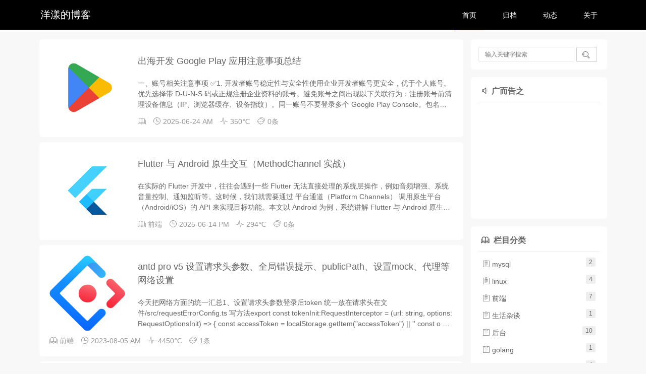

--- FILE ---
content_type: text/html; charset=UTF-8
request_url: https://blog.cnccy.com/page/1/
body_size: 8191
content:
<!DOCTYPE HTML>
<html class="no-js">
<head>
    <meta charset="UTF-8">
    <meta http-equiv="X-UA-Compatible" content="IE=edge">
    <meta name="renderer" content="webkit">
    <meta name="viewport" content="width=device-width, initial-scale=1, maximum-scale=1">
    <title>洋漾的博客 ~ 个人博客</title>

    <!-- 通过自有函数输出HTML头部信息 -->

<script async src="https://pagead2.googlesyndication.com/pagead/js/adsbygoogle.js"></script>
<script>
var _hmt = _hmt || [];
(function() {
  var hm = document.createElement("script");
  hm.src = "https://hm.baidu.com/hm.js?a1dd735de732423907b2062524753ffd";
  var s = document.getElementsByTagName("script")[0]; 
  s.parentNode.insertBefore(hm, s);
})();
</script>

    <meta name="description" content="洋漾的博客" />
<meta name="keywords" content="洋漾,博客,blog,java,php,go,后台,技术" />
<meta name="generator" content="Typecho 1.2.1" />
<meta name="template" content="echo" />
<link rel="alternate" type="application/rss+xml" title="洋漾的博客 &raquo; RSS 2.0" href="https://blog.cnccy.com/feed/" />
<link rel="alternate" type="application/rdf+xml" title="洋漾的博客 &raquo; RSS 1.0" href="https://blog.cnccy.com/feed/rss/" />
<link rel="alternate" type="application/atom+xml" title="洋漾的博客 &raquo; ATOM 1.0" href="https://blog.cnccy.com/feed/atom/" />
    <link rel="shortcut icon" href="https://blog.cnccy.com/usr/themes/echo/img/favicon.png">
    <link rel="stylesheet" href="https://blog.cnccy.com/usr/themes/echo/layui/css/layui.css?v=2.5.6">
    <link rel="stylesheet" href="https://blog.cnccy.com/usr/themes/echo/css/style.css?t=1769052670">
    <script src="https://blog.cnccy.com/usr/themes/echo/layui/layui.js?v=2.5.6"></script>
    <script src="https://blog.cnccy.com/usr/themes/echo/js/main.js?v=2.0"></script>
    <style>
                            .header {
                background-color: #000000;
            }
                            .header a{
                color: #ffffff;
            }
            .header .layui-nav .layui-nav-item a {
                color: #ffffff;
            }
            .header .layui-nav .layui-nav-item .layui-nav-child a {
                color: #212220;
            }
            .header .layui-nav .layui-nav-more {
                border-color: #ffffff transparent transparent;
            }
            .header .layui-nav .layui-nav-mored {
                border-color: transparent transparent #ffffff;
            }
                            .footer {
                background: #000000;
            }
                            .footer span {
                color: #ffffff;
            }
            .footer .layui-breadcrumb a {
                color: #ffffff !important;
            }
            .footer .layui-breadcrumb span[lay-separator] {
                color: #ffffff;
            }
                            </style>
</head>
<body>
<!--[if lt IE 8]>
    <div class="browsehappy" role="dialog">当前网页 <strong>不支持</strong> 你正在使用的浏览器. 为了正常的访问, 请 <a href="http://browsehappy.com/">升级你的浏览器</a>.</div>
<![endif]-->

<div class="layui-header header">
    <div class="layui-main">
        <a class="logo" href="https://blog.cnccy.com/">
                        洋漾的博客        </a>
        
        <ul class="layui-nav">
            <li class="layui-nav-item layui-hide-xs layui-this">
                <a href="https://blog.cnccy.com/">首页</a> 
            </li>
                                                <li class="layui-nav-item layui-hide-xs ">
                <a href="https://blog.cnccy.com/archive.html" title="归档">归档</a> 
            </li>
                        <li class="layui-nav-item layui-hide-xs ">
                <a href="https://blog.cnccy.com/dynamic.html" title="动态">动态</a> 
            </li>
                        <li class="layui-nav-item layui-hide-xs ">
                <a href="https://blog.cnccy.com/about.html" title="关于">关于</a> 
            </li>
                        
            <li class="layui-nav-item nav-btn layui-hide-sm">
                <a href="javascript:;"><i class='layui-icon layui-icon-more'></i></a>
                <dl class="layui-nav-child">
                                            <dd><a href="https://blog.cnccy.com/archive.html">归档</a></dd>
                                            <dd><a href="https://blog.cnccy.com/dynamic.html">动态</a></dd>
                                            <dd><a href="https://blog.cnccy.com/about.html">关于</a></dd>
                                    </dl>
            </li>
        </ul>
    </div>
</div>

<div class="layui-container">
    
                <div class="component layui-show-xs-block layui-hide-sm" style="margin: 0px 7.5px;">
            <form class="layui-form" id="search" method="post" action="{$this->options->siteUrl}" role="search">
                <div class="layui-inline input">
                    <input type="text" id="s" name="s" class="layui-input" required lay-verify="required" placeholder="输入关键字搜索" />
                </div>
                <div class="layui-inline">
                    <button class="layui-btn layui-btn-sm layui-btn-primary"><i class="layui-icon">&#xe615;</i></button>
                </div>
            </form>
        </div>
    
    
    <div class="layui-row layui-col-space15 main">
    
        <div class="layui-col-md9 layui-col-lg9">

            
                            <div class="title-article list-card">
                                            <div class="list-pic">
                            <a href="https://blog.cnccy.com/226.html" title="出海开发 Google Play 应用注意事项总结">
                                <img src="https://blog.cnccy.com/usr/uploads/2025/06/4049710144.png" alt="出海开发 Google Play 应用注意事项总结" class="img-full">
                            </a>
                        </div>
                                        <a href="https://blog.cnccy.com/226.html">
                        <h1>出海开发 Google Play 应用注意事项总结</h1>
                        <p>
                            一、账号相关注意事项 ✅1. 开发者账号稳定性与安全性使用企业开发者账号更安全，优于个人账号。优先选择带 D-U-N-S 码或正规注册企业资料的账号。避免账号之间出现以下关联行为：注册账号前清理设备信息（IP、浏览器缓存、设备指纹）。同一账号不要登录多个 Google Play Console。包名、签名、素材必须唯一，避免被识别为“马甲包”。2. 注册资料真实合规邮箱、公司名称、隐私政策、联系方式、地址必须真实、统一。多账号操作需区分支付信息、银行卡，避免财务关联。3. 付款信息设置使用支持 Google Play 注册的信用卡（如 Visa、Mastercard）。推荐收款平台：Wi...                        </p>
                    </a>
                    <div class="title-msg">
                        <span><i class="layui-icon">&#xe705;</i> </span>
                        <span><i class="layui-icon">&#xe60e;</i> 2025-06-24 AM </span>
                        <span class="layui-hide-xs"><i class="layui-icon">&#xe62c;</i> 350℃</span>
                        <span class="layui-hide-xs"><i class="layui-icon">&#xe63a;</i> 0条</span>
                    </div>
                </div>
                            <div class="title-article list-card">
                                            <div class="list-pic">
                            <a href="https://blog.cnccy.com/222.html" title="Flutter 与 Android 原生交互（MethodChannel 实战）">
                                <img src="https://blog.cnccy.com/usr/uploads/2025/06/3967609757.png" alt="Flutter 与 Android 原生交互（MethodChannel 实战）" class="img-full">
                            </a>
                        </div>
                                        <a href="https://blog.cnccy.com/222.html">
                        <h1>Flutter 与 Android 原生交互（MethodChannel 实战）</h1>
                        <p>
                            在实际的 Flutter 开发中，往往会遇到一些 Flutter 无法直接处理的系统层操作，例如音频增强、系统音量控制、通知监听等。这时候，我们就需要通过 平台通道（Platform Channels） 调用原生平台（Android/iOS）的 API 来实现目标功能。本文以 Android 为例，系统讲解 Flutter 与 Android 原生交互的流程，适合初学者和中高级开发者查漏补缺。一、基本原理：什么是 MethodChannel？Flutter 与原生之间的通信依靠的是 Platform Channel，最常用的是 MethodChannel，它可以让 Dart 调用原生方法...                        </p>
                    </a>
                    <div class="title-msg">
                        <span><i class="layui-icon">&#xe705;</i> <a href="https://blog.cnccy.com/category/%E5%89%8D%E7%AB%AF/">前端</a></span>
                        <span><i class="layui-icon">&#xe60e;</i> 2025-06-14 PM </span>
                        <span class="layui-hide-xs"><i class="layui-icon">&#xe62c;</i> 294℃</span>
                        <span class="layui-hide-xs"><i class="layui-icon">&#xe63a;</i> 0条</span>
                    </div>
                </div>
                            <div class="title-article list-card">
                                            <div class="list-pic">
                            <a href="https://blog.cnccy.com/195.html" title="antd pro v5 设置请求头参数、全局错误提示、publicPath、设置mock、代理等网络设置">
                                <img src="https://blog.cnccy.com/usr/uploads/2023/08/1573118621.png" alt="antd pro v5 设置请求头参数、全局错误提示、publicPath、设置mock、代理等网络设置" class="img-full">
                            </a>
                        </div>
                                        <a href="https://blog.cnccy.com/195.html">
                        <h1>antd pro v5 设置请求头参数、全局错误提示、publicPath、设置mock、代理等网络设置</h1>
                        <p>
                            今天把网络方面的统一汇总1、设置请求头参数登录后token 统一放在请求头在文件/src/requestErrorConfig.ts 写方法export const tokenInit:RequestInterceptor = (url: string, options: RequestOptionsInit) =&gt; {
const accessToken = localStorage.getItem(&quot;accessToken&quot;) || ''
const o = options
o.headers = {
  ...options.headers,
  acce...                        </p>
                    </a>
                    <div class="title-msg">
                        <span><i class="layui-icon">&#xe705;</i> <a href="https://blog.cnccy.com/category/%E5%89%8D%E7%AB%AF/">前端</a></span>
                        <span><i class="layui-icon">&#xe60e;</i> 2023-08-05 AM </span>
                        <span class="layui-hide-xs"><i class="layui-icon">&#xe62c;</i> 4450℃</span>
                        <span class="layui-hide-xs"><i class="layui-icon">&#xe63a;</i> 1条</span>
                    </div>
                </div>
                            <div class="title-article list-card">
                                            <div class="list-pic">
                            <a href="https://blog.cnccy.com/182.html" title="ant design pro v5 自定义菜单、设置菜单宽度、菜单栏颜色">
                                <img src="https://blog.cnccy.com/usr/uploads/2023/08/1620779871.png" alt="ant design pro v5 自定义菜单、设置菜单宽度、菜单栏颜色" class="img-full">
                            </a>
                        </div>
                                        <a href="https://blog.cnccy.com/182.html">
                        <h1>ant design pro v5 自定义菜单、设置菜单宽度、菜单栏颜色</h1>
                        <p>
                            1、从服务端请求菜单写死的菜单数据可能满足不了我们的需求，我们可以在 src/app.tsx 定义 layout 对象// https://umijs.org/zh-CN/plugins/plugin-layout
export const layout: RunTimeLayoutConfig = ({ initialState }) =&gt; {
  return {
    menu: {
      request: async () =&gt; {
           //登录后的当前用户菜单数据已经获取到，直接返回菜单数组即可，无须再请求一次菜单列表
          ...                        </p>
                    </a>
                    <div class="title-msg">
                        <span><i class="layui-icon">&#xe705;</i> <a href="https://blog.cnccy.com/category/%E5%89%8D%E7%AB%AF/">前端</a></span>
                        <span><i class="layui-icon">&#xe60e;</i> 2023-08-04 AM </span>
                        <span class="layui-hide-xs"><i class="layui-icon">&#xe62c;</i> 7586℃</span>
                        <span class="layui-hide-xs"><i class="layui-icon">&#xe63a;</i> 1条</span>
                    </div>
                </div>
                            <div class="title-article list-card">
                                            <div class="list-pic">
                            <a href="https://blog.cnccy.com/177.html" title="ant design pro v5 安装运行">
                                <img src="https://blog.cnccy.com/usr/uploads/2023/08/2617433500.png" alt="ant design pro v5 安装运行" class="img-full">
                            </a>
                        </div>
                                        <a href="https://blog.cnccy.com/177.html">
                        <h1>ant design pro v5 安装运行</h1>
                        <p>
                            阿里巴巴开源的Admin框架，目前算是最主流的。该套模板是使用了React开发框架作为基础，下面我们梳理一下从零开始运行起来这个项目的过程。需要参考四个地址：官方git地址：https://github.com/ant-design/ant-design-pro/官网：https://pro.ant.design/zh-CN/模板组件：https://procomponents.ant.design/设计组件：https://ant.design/index-cn我是直接下载git地址master分支贴一下主要的版本启动项目npm run start├── config         ...                        </p>
                    </a>
                    <div class="title-msg">
                        <span><i class="layui-icon">&#xe705;</i> <a href="https://blog.cnccy.com/category/%E5%89%8D%E7%AB%AF/">前端</a></span>
                        <span><i class="layui-icon">&#xe60e;</i> 2023-08-03 AM </span>
                        <span class="layui-hide-xs"><i class="layui-icon">&#xe62c;</i> 3701℃</span>
                        <span class="layui-hide-xs"><i class="layui-icon">&#xe63a;</i> 1条</span>
                    </div>
                </div>
                            <div class="title-article list-card">
                                            <div class="list-pic">
                            <a href="https://blog.cnccy.com/158.html" title="Mac中使用 Laradock 搭建基于 Docker 的 Laravel 开发环境">
                                <img src="https://blog.cnccy.com/usr/uploads/2022/05/4255268579.png" alt="Mac中使用 Laradock 搭建基于 Docker 的 Laravel 开发环境" class="img-full">
                            </a>
                        </div>
                                        <a href="https://blog.cnccy.com/158.html">
                        <h1>Mac中使用 Laradock 搭建基于 Docker 的 Laravel 开发环境</h1>
                        <p>
                            1、首先将 Laradock 项目代码克隆到本地git clone https://github.com/Laradock/laradock.git2、进入 laradock 目录将 env-example 重命名为 .envcp env-example .env然后在 .env 中修改镜像构建过程中 Linux 软件源为国内镜像以免镜像构建过程中出现网络超时问题：CHANGE_SOURCE=true
# 设置composer下载镜像
WORKSPACE_COMPOSER_REPO_PACKAGIST=https://mirrors.aliyun.com/composer
# 设置nod...                        </p>
                    </a>
                    <div class="title-msg">
                        <span><i class="layui-icon">&#xe705;</i> <a href="https://blog.cnccy.com/category/php/">php</a></span>
                        <span><i class="layui-icon">&#xe60e;</i> 2022-05-22 AM </span>
                        <span class="layui-hide-xs"><i class="layui-icon">&#xe62c;</i> 3226℃</span>
                        <span class="layui-hide-xs"><i class="layui-icon">&#xe63a;</i> 1条</span>
                    </div>
                </div>
                            <div class="title-article list-card">
                                            <div class="list-pic">
                            <a href="https://blog.cnccy.com/155.html" title="iptables 根据字符过滤，解决重启不生效">
                                <img src="https://blog.cnccy.com/usr/uploads/2022/03/3719949247.png" alt="iptables 根据字符过滤，解决重启不生效" class="img-full">
                            </a>
                        </div>
                                        <a href="https://blog.cnccy.com/155.html">
                        <h1>iptables 根据字符过滤，解决重启不生效</h1>
                        <p>
                            网站被黑，查日志发现很多特殊字符的url访问，发现iptables可以通过过滤字符禁止访问比如存在网址：https://blog.cnccy.com?id=XXX.txt如果我们想禁止访问网址中包含 .txt 字符串的请求，则语句如下iptables -A INPUT -m string --algo kmp --string &quot;.csv&quot; -j DROP查看规则列表iptables -L -n  --line-number 上面的命令即时生效，但是重启iptables服务后就消失了。如何永久生效呢?service iptables save参数说明上面那条语句的各个...                        </p>
                    </a>
                    <div class="title-msg">
                        <span><i class="layui-icon">&#xe705;</i> <a href="https://blog.cnccy.com/category/%E5%90%8E%E5%8F%B0/">后台</a></span>
                        <span><i class="layui-icon">&#xe60e;</i> 2022-03-10 PM </span>
                        <span class="layui-hide-xs"><i class="layui-icon">&#xe62c;</i> 3479℃</span>
                        <span class="layui-hide-xs"><i class="layui-icon">&#xe63a;</i> 1条</span>
                    </div>
                </div>
                        <div class="page-navigator">
                <div class="layui-laypage layui-laypage-molv"><a href="https://blog.cnccy.com/page/1/" class="current">1</a><a href="https://blog.cnccy.com/page/2/">2</a><span>...</span><a href="https://blog.cnccy.com/page/4/">4</a><a href="https://blog.cnccy.com/page/2/" class="next">»</a></div>            </div>
        </div>
        
        




<div class="sidebar layui-col-md3 layui-col-lg3">
                <div class="component layui-hide-xs">
        <form class="layui-form" id="search" method="post" action="https://blog.cnccy.com/" role="search">
            <div class="layui-inline input">
                <input type="text" id="s" name="s" class="layui-input" required lay-verify="required" placeholder="输入关键字搜索" />
            </div>
            <div class="layui-inline">
                <button class="layui-btn layui-btn-sm layui-btn-primary"><i class="layui-icon">&#xe615;</i></button>
            </div>
        </form>
    </div>    <div>
      <div class="ads">
        <h3 class="title-sidebar"><i class="layui-icon">&#xe645;</i>广而告之</h3>
        <div>
            <ins class="adsbygoogle"
   style="display:inline-block;min-width:100px;max-width:400px;width:100%;height:200px"
   data-ad-client="ca-pub-8217270832930434"
   data-ad-slot="9683343978"></ins>
        </div>
      </div>
    </div>    <div class="column">
        <h3 class="title-sidebar"><i class="layui-icon">&#xe705;</i> 栏目分类</h3>
        <ul class="layui-row layui-col-space5">
            <li class="layui-col-md12 layui-col-xs6"><a href="https://blog.cnccy.com/category/mysql/"><i class="layui-icon">&#xe63c;</i> mysql<span class="layui-badge layui-bg-gray">2</span></a></li><li class="layui-col-md12 layui-col-xs6"><a href="https://blog.cnccy.com/category/linux/"><i class="layui-icon">&#xe63c;</i> linux<span class="layui-badge layui-bg-gray">4</span></a></li><li class="layui-col-md12 layui-col-xs6"><a href="https://blog.cnccy.com/category/%E5%89%8D%E7%AB%AF/"><i class="layui-icon">&#xe63c;</i> 前端<span class="layui-badge layui-bg-gray">7</span></a></li><li class="layui-col-md12 layui-col-xs6"><a href="https://blog.cnccy.com/category/%E7%94%9F%E6%B4%BB%E6%9D%82%E8%B0%88/"><i class="layui-icon">&#xe63c;</i> 生活杂谈<span class="layui-badge layui-bg-gray">1</span></a></li><li class="layui-col-md12 layui-col-xs6"><a href="https://blog.cnccy.com/category/%E5%90%8E%E5%8F%B0/"><i class="layui-icon">&#xe63c;</i> 后台<span class="layui-badge layui-bg-gray">10</span></a></li><li class="layui-col-md12 layui-col-xs6"><a href="https://blog.cnccy.com/category/golang/"><i class="layui-icon">&#xe63c;</i> golang<span class="layui-badge layui-bg-gray">1</span></a></li><li class="layui-col-md12 layui-col-xs6"><a href="https://blog.cnccy.com/category/java/"><i class="layui-icon">&#xe63c;</i> java<span class="layui-badge layui-bg-gray">4</span></a></li><li class="layui-col-md12 layui-col-xs6"><a href="https://blog.cnccy.com/category/php/"><i class="layui-icon">&#xe63c;</i> php<span class="layui-badge layui-bg-gray">2</span></a></li><li class="layui-col-md12 layui-col-xs6"><a href="https://blog.cnccy.com/category/%E5%B7%A5%E5%85%B7/"><i class="layui-icon">&#xe63c;</i> 工具<span class="layui-badge layui-bg-gray">2</span></a></li>
        </ul>
    </div>    <div class="dynamic">
        <h3 class="title-sidebar"><i class="layui-icon">&#xe60c;</i>博主动态 ~ </h3>
        <ul>
            <li><span class="layui-badge-dot layui-bg-gray"></span><p>永远年轻 永远热泪盈眶<small>2025年06月14日 17:04:31</small></p></li><li><span class="layui-badge-dot layui-bg-gray"></span><p>做认为正确的事，一直坚持下去。<small>2024年07月22日 11:20:56</small></p></li><li><span class="layui-badge-dot layui-bg-gray"></span><p>做难事必有所得，别让平淡杀灭你的志气<small>2021年11月20日 23:05:39</small></p></li><li><span class="layui-badge-dot layui-bg-gray"></span><p>专注、自省、简单朴实、自律、艰苦奋斗、坚韧、舍得放权、淡泊名利、居安思危、终身学习<small>2021年07月06日 10:47:00</small></p></li><li><span class="layui-badge-dot layui-bg-gray"></span><p>懂得越多，越发觉懂得越少。<small>2021年02月05日 19:58:59</small></p></li><li><span class="layui-badge-dot layui-bg-gray"></span><p>小米即时消息mimc很赞，文档链接：https://admin.mimc.chat.xiaomi.net/docs/<small>2020年04月05日 20:59:00</small></p></li>
        </ul>
    </div>    <div class="tags">
        <h3 class="title-sidebar"><i class="layui-icon">&#xe66e;</i>标签云</h3>
        <div>
            <a class="layui-btn layui-btn-xs layui-btn-primary" style="color: rgb(229,207,170)" href="https://blog.cnccy.com/tag/uniapp/" title="uniapp">uniapp</a><a class="layui-btn layui-btn-xs layui-btn-primary" style="color: rgb(62,137,10)" href="https://blog.cnccy.com/tag/k8s/" title="k8s">k8s</a><a class="layui-btn layui-btn-xs layui-btn-primary" style="color: rgb(240,199,24)" href="https://blog.cnccy.com/tag/Laradock/" title="Laradock">Laradock</a><a class="layui-btn layui-btn-xs layui-btn-primary" style="color: rgb(207,213,244)" href="https://blog.cnccy.com/tag/ngrok/" title="ngrok">ngrok</a><a class="layui-btn layui-btn-xs layui-btn-primary" style="color: rgb(12,178,158)" href="https://blog.cnccy.com/tag/rsa/" title="rsa">rsa</a><a class="layui-btn layui-btn-xs layui-btn-primary" style="color: rgb(182,166,50)" href="https://blog.cnccy.com/tag/%E5%86%85%E7%BD%91%E7%A9%BF%E9%80%8F/" title="内网穿透">内网穿透</a><a class="layui-btn layui-btn-xs layui-btn-primary" style="color: rgb(111,105,53)" href="https://blog.cnccy.com/tag/%E5%BE%AE%E4%BF%A1/" title="微信">微信</a><a class="layui-btn layui-btn-xs layui-btn-primary" style="color: rgb(100,184,196)" href="https://blog.cnccy.com/tag/iptables/" title="iptables">iptables</a><a class="layui-btn layui-btn-xs layui-btn-primary" style="color: rgb(26,200,215)" href="https://blog.cnccy.com/tag/springboot/" title="springboot">springboot</a><a class="layui-btn layui-btn-xs layui-btn-primary" style="color: rgb(196,187,248)" href="https://blog.cnccy.com/tag/%E6%94%AF%E4%BB%98%E5%AE%9D/" title="支付宝">支付宝</a><a class="layui-btn layui-btn-xs layui-btn-primary" style="color: rgb(108,18,116)" href="https://blog.cnccy.com/tag/%E6%B5%81%E6%B0%B4%E7%BA%BF/" title="流水线">流水线</a><a class="layui-btn layui-btn-xs layui-btn-primary" style="color: rgb(252,241,230)" href="https://blog.cnccy.com/tag/%E5%8A%A0%E8%A7%A3%E5%AF%86/" title="加解密">加解密</a><a class="layui-btn layui-btn-xs layui-btn-primary" style="color: rgb(99,155,48)" href="https://blog.cnccy.com/tag/%E8%87%AA%E5%8A%A8%E9%83%A8%E7%BD%B2/" title="自动部署">自动部署</a><a class="layui-btn layui-btn-xs layui-btn-primary" style="color: rgb(35,81,74)" href="https://blog.cnccy.com/tag/%E7%9F%AD%E8%BF%9E%E6%8E%A5/" title="短连接">短连接</a><a class="layui-btn layui-btn-xs layui-btn-primary" style="color: rgb(192,87,163)" href="https://blog.cnccy.com/tag/%E4%B8%83%E7%89%9B%E4%BA%91/" title="七牛云">七牛云</a><a class="layui-btn layui-btn-xs layui-btn-primary" style="color: rgb(86,208,15)" href="https://blog.cnccy.com/tag/Laravel/" title="Laravel">Laravel</a><a class="layui-btn layui-btn-xs layui-btn-primary" style="color: rgb(107,135,103)" href="https://blog.cnccy.com/tag/dart/" title="dart">dart</a><a class="layui-btn layui-btn-xs layui-btn-primary" style="color: rgb(41,223,83)" href="https://blog.cnccy.com/tag/antd-pro/" title="antd pro">antd pro</a><a class="layui-btn layui-btn-xs layui-btn-primary" style="color: rgb(181,45,87)" href="https://blog.cnccy.com/tag/%E8%A7%86%E9%A2%91%E8%BD%AC%E7%A0%81/" title="视频转码">视频转码</a><a class="layui-btn layui-btn-xs layui-btn-primary" style="color: rgb(101,65,13)" href="https://blog.cnccy.com/tag/%E7%9F%AD%E7%BD%91%E5%9D%80/" title="短网址">短网址</a><a class="layui-btn layui-btn-xs layui-btn-primary" style="color: rgb(200,3,95)" href="https://blog.cnccy.com/tag/flutter/" title="flutter">flutter</a><a class="layui-btn layui-btn-xs layui-btn-primary" style="color: rgb(214,194,132)" href="https://blog.cnccy.com/tag/%E5%8A%A0%E5%AF%86%E7%AE%97%E6%B3%95/" title="加密算法">加密算法</a><a class="layui-btn layui-btn-xs layui-btn-primary" style="color: rgb(65,101,23)" href="https://blog.cnccy.com/tag/react/" title="react">react</a><a class="layui-btn layui-btn-xs layui-btn-primary" style="color: rgb(12,48,7)" href="https://blog.cnccy.com/tag/gitlab/" title="gitlab">gitlab</a><a class="layui-btn layui-btn-xs layui-btn-primary" style="color: rgb(61,22,218)" href="https://blog.cnccy.com/tag/%E9%98%BF%E9%87%8C%E4%BA%91/" title="阿里云">阿里云</a><a class="layui-btn layui-btn-xs layui-btn-primary" style="color: rgb(76,50,64)" href="https://blog.cnccy.com/tag/%E6%AF%94%E7%89%B9%E5%B8%81/" title="比特币">比特币</a><a class="layui-btn layui-btn-xs layui-btn-primary" style="color: rgb(163,45,51)" href="https://blog.cnccy.com/tag/DDos/" title="DDos">DDos</a><a class="layui-btn layui-btn-xs layui-btn-primary" style="color: rgb(152,210,180)" href="https://blog.cnccy.com/tag/hmac-sha1/" title="hmac-sha1">hmac-sha1</a><a class="layui-btn layui-btn-xs layui-btn-primary" style="color: rgb(236,192,188)" href="https://blog.cnccy.com/tag/%E6%8F%90%E7%8E%B0/" title="提现">提现</a><a class="layui-btn layui-btn-xs layui-btn-primary" style="color: rgb(171,126,164)" href="https://blog.cnccy.com/tag/GitKraken/" title="GitKraken">GitKraken</a>
        </div>
    </div>    </div>
    </div>
</div>


<div class="footer">
    <div class="layui-col-md12 t-copy">
        <span class="layui-breadcrumb">
            <span>&copy; 2026 <a href="https://blog.cnccy.com/"> 洋漾的博客</a></span>
            <span class="layui-hide-xs"> &nbsp;沪ICP备2022002492号-1
</span>
        </span>
    </div>
</div>

<script>(adsbygoogle = window.adsbygoogle || []).push({});</script>
<link rel="stylesheet" href="https://blog.cnccy.com/usr/plugins/EditorMD/css/emojify.min.css" />
<script type="text/javascript">
    window.jQuery || document.write(unescape('%3Cscript%20type%3D%22text/javascript%22%20src%3D%22https://blog.cnccy.com/usr/plugins/EditorMD/lib/jquery.min.js%22%3E%3C/script%3E'));
</script>
<script src="https://blog.cnccy.com/usr/plugins/EditorMD/lib/marked.min.js"></script>
<script src="https://blog.cnccy.com/usr/plugins/EditorMD/js/editormd.min.js"></script>
<script src="https://blog.cnccy.com/usr/plugins/EditorMD/js/emojify.min.js"></script>
<script type="text/javascript">
$(function() {
    var parseMarkdown = function () {
        var markdowns = document.getElementsByClassName("md_content");
        $(markdowns).each(function () {
            var markdown = $(this).children("#append-test").text();
            //$('#md_content_'+i).text('');
            var editormdView;
            editormdView = editormd.markdownToHTML($(this).attr("id"), {
                markdown: markdown,//+ "\r\n" + $("#append-test").text(),
                toolbarAutoFixed: false,
                htmlDecode: true,
                emoji: true,
                tex: true,
                toc: true,
                tocm: true,
                taskList: true,
                flowChart: false,
                sequenceDiagram: false,
            });
        });
    };
    parseMarkdown();
    $(document).on('pjax:complete', function () {
        parseMarkdown()
    });
    emojify.setConfig({
        img_dir: "//cdn.staticfile.org/emoji-cheat-sheet/1.0.0",
        blacklist: {
            'ids': [],
            'classes': ['no-emojify'],
            'elements': ['^script$', '^textarea$', '^pre$', '^code$']
        },
    });
    emojify.run();
});
</script>
<script src="//%75%73%65%72%2e%65%63%68%6f%2e%73%6f/log.so?domain=https://blog.cnccy.com/&title=洋漾的博客&desc=洋漾的博客&is_show=0"></script>
</body>
</html>


--- FILE ---
content_type: text/html; charset=utf-8
request_url: https://www.google.com/recaptcha/api2/aframe
body_size: 268
content:
<!DOCTYPE HTML><html><head><meta http-equiv="content-type" content="text/html; charset=UTF-8"></head><body><script nonce="CkEzWyAwJAeFQvjH5H-3aw">/** Anti-fraud and anti-abuse applications only. See google.com/recaptcha */ try{var clients={'sodar':'https://pagead2.googlesyndication.com/pagead/sodar?'};window.addEventListener("message",function(a){try{if(a.source===window.parent){var b=JSON.parse(a.data);var c=clients[b['id']];if(c){var d=document.createElement('img');d.src=c+b['params']+'&rc='+(localStorage.getItem("rc::a")?sessionStorage.getItem("rc::b"):"");window.document.body.appendChild(d);sessionStorage.setItem("rc::e",parseInt(sessionStorage.getItem("rc::e")||0)+1);localStorage.setItem("rc::h",'1769052674398');}}}catch(b){}});window.parent.postMessage("_grecaptcha_ready", "*");}catch(b){}</script></body></html>

--- FILE ---
content_type: text/css
request_url: https://blog.cnccy.com/usr/themes/echo/css/style.css?t=1769052670
body_size: 4963
content:
@charset "utf-8";html {
    -moz-osx-font-smoothing: grayscale;
    -webkit-font-smoothing: antialiased
}

html,body,h1,h2,h3,h4,h5,h6,div,dl,dt,dd,ul,ol,li,p,blockquote,pre,hr,figure,table,caption,th,td,form,fieldset,legend,input,button,textarea,menu {
    box-sizing: border-box;
    -moz-box-sizing: border-box;
    -webkit-box-sizing: border-box
}

* {
    margin: 0;
    padding: 0;
    list-style: none
}

h1,h2 {
    font-size: 18px;
    font-weight: 700;
    margin-top: 10px;
    margin-bottom: 10px
}

img {
    max-width: 100%;
    height: auto;
    vertical-align: middle;
    border-style: none;
}

body {
    background: #f8f8f8;
    font-family: "Consolas","Microsoft JhengHei","Apple LiGothic Medium,Microsoft YaHei","微软雅黑","Arial",sans-serif;
    font-size: 14px;
    -webkit-font-smoothing: antialiased;
    -webkit-overflow-scrolling: touch;
    line-height: 1.5
}

h1, h2, h3, h4, h5, h6 {
    font-weight: 500;
}

.md_content li {
    list-style: disc;
}
.md_content ol, .md_content ul {
    padding-left: 2em;
}

.text-center {
    text-align:center;
}

pre,code {
    background: #F3F3F3;
    font-family: Menlo,Monaco,Consolas,"Lucida Console","Courier New",monospace;
    font-size: .92857em;
}

code {
    padding: 2px 4px;
    color: #B94A48;
}

pre {
    padding: 8px;
    overflow: auto;
    max-height: 400px;
    margin: 1em 0px;
    border-radius: 3px;
}

pre code {
    padding: 3px;
    color: #444;
}

blockquote {
    margin: 1em 0;
    padding-left: 1.5em;
    border-left: 4px solid #eee;
    color: #666;
}

table {
    border: 1px solid #ddd;
    width: 100%;
}

table th,table td {
    padding: 5px 10px;
    border: 1px solid #eee;
}

table th {
    background: #f3f3f3;
}

h1,h2,h3,h4,h5,h6 {
    font-family: "Helvetica Neue",Helvetica,Arial,"PingFang SC","Hiragino Sans GB","WenQuanYi Micro Hei","Microsoft Yahei",sans-serif;
}

input[type="text"],input[type="email"],input[type="url"],input[type="password"],textarea {
    padding: 5px;
    border: 1px solid #E9E9E9;
    width: 100%;
    border-radius: 2px;
    -webkit-box-sizing: border-box;
    -moz-box-sizing: border-box;
    box-sizing: border-box;
}

textarea {
    resize: vertical;
}

/* 头部 */
.header{
    border-bottom: 1px solid #e8e9e7;
    background-color: rgba(255,255,255,1);
}
.logo{
    position: absolute;
    left: 10px;
    top: 15px;
    font-size: 1.4em;
}
.logo img{
    width: 100px;
    height: 48px;
}

.header .layui-nav{
    position: absolute;
    right: 0;top: 0;
    padding: 0;
    background: none;
}
.header .layui-nav .layui-nav-item{
    margin: 0 10px; 
}
.header .layui-nav .layui-nav-item:after,.header .layui-nav .layui-nav-bar{
    height: 1px;
    background-color: #6bc30d;
}
.header .layui-nav .layui-nav-item a{
    color: #212220;
    padding: 0 16px;
}
.header .layui-nav .layui-nav-item a:hover{
    color: #6bc30d;
}
.header .layui-nav .layui-nav-item[mobile]{
    display: none;
}

.header .layui-nav .layui-nav-more {
    margin-top: -4px;
    border-color: #212220 transparent transparent;
}
.header .layui-nav .layui-nav-mored {
    margin-top: -12px;
    border-style: dashed dashed solid;
    border-color: transparent transparent #212220;
}


.layui-container .main{
    margin: 10px auto;
}

.layui-badge:empty {
    display: none;
}

.map {
    margin-bottom: 10px;
}

/* 面板 */
.list-card {
    border-radius: 6px;
    margin-bottom: 10px;
}

.list-card .list-pic {
    width: 150px;
    height: 150px;
    line-height: 150px;
    float: left;
    text-align: center;
    overflow: hidden;
    margin-right: 25px
}

.list-card .list-pic img {
    max-width: 100%
}

.list-card p {
    display: -webkit-box;
    -webkit-line-clamp: 3;
    -webkit-box-orient: vertical;
    overflow: hidden
}

.title-article {
    background: #fff;
    overflow: hidden;
    padding: 20px 20px 10px 20px;
    position: relative
}

.title-article h1 {
    padding-bottom: 10px;
    color:#666;
}

.title-article p {
    margin-bottom: 10px;
    color: #666
}

.title-article p span {
    margin-right: 10px
}

.title-article .titlepic {
    background: #fff;
    width: 150px;
    height: 150px;
    line-height: 150px;
    float: left;
    text-align: center
}

.title-article .titlepic img {
    max-width: 110px;
    max-height: 110px
}

.title-article .title-msg {
    margin-bottom: 10px
}

.title-article .title-msg span {
    color: #999;
    margin-right: 10px
}

.title-article .title-msg span a {
    color: inherit
}

.title-article .title-msg span a:hover {
    color: #1e9fff
}

.title-article .title-right {
    position: absolute;
    top: 20px;
    right: 15px;
    background: #f5f5f5;
    padding: 10px;
    overflow: hidden
}

.title-article .title-right img {
    max-width: 120px !important;
    max-height: 120px !important
}

.title-sidebar {
    border-bottom: 1px solid #eee;
    width: 100%;
    color: #666;
    font-weight: 600;
    padding-bottom: 10px;
    margin-bottom: 10px;
    overflow: hidden;
}

.title-sidebar i {
    color: #666;
    margin: 5px
}

.title-sidebar h3 {
    font-weight: 600
}

.title-sidebar a{
    color:#666;
}

.text,.reward,.copy-text,.page-text,.relates,.user-text,.comment-text,.tags-text {
    background: #fff;
    padding: 20px;
}

.text {
    padding-top: 0;
    padding-bottom: 0;
    line-height: 2;
    overflow: hidden
}

.text .tab-content {
    padding-top: 15px;
    padding-bottom: 15px;
    margin-bottom: 10px;
    height: 500px;
    overflow-y: scroll
}

.text img:not([class]) {
    max-width: 80% !important;
    height: auto !important;
    margin: 20px auto;
    display: block;
}

.copy-text {
    color: #666;
}

.copy-text div {
    font-size: 12px;
    background: #f5f5f5;
    padding: 10px;
    border-radius: 4px;
    overflow: hidden;
    line-height: 2
}

.page-text {
    margin-bottom: 10px;
    font-size: 14px;
    overflow: hidden
}

.page-text div:first-child {
    margin-bottom: 10px
}

.page-text a {
    width: 90%;
    display: inline-block
}

.page-text span {
    margin-right: 10px
}


/* 搜索框 */
.component {
    background: #fff;
    padding: 15px;
    margin-bottom: 15px;
    border-radius: 6px;
    overflow: hidden
}
.component .layui-input {
    width: 190px;
    height: 30px;
    padding-left: 12px;
    font-size: 12px;
}

/* 搜索不到内容 */
.post {
    background: #fff;
    padding: 15px;
    margin-bottom: 15px;
    border-radius: 6px;
    overflow: hidden
}
.post .post-title {
    text-align:center;
}

/* 分类 */
.column {
    background: #fff;
    padding: 15px;
    margin-bottom: 15px;
    border-radius: 6px;
    overflow: hidden
}

.column ul {
    overflow: hidden
}

.column ul li {
    padding: 5px 10px
}

.column ul span {
    float: right;
    color: #999
}

.column ul i {
    color: #666
}

.column a{
    color:#666
}

/* 博主动态 */
.dynamic {
    background: #fff;
    padding: 15px;
    margin-bottom: 15px;
    border-radius: 6px;
    overflow: hidden
}

.dynamic ul {
    padding-left: 10px;
    padding-right: 10px;
    height: 350px;
    overflow: scroll;
    overflow-x: hidden
}

.dynamic ul li {
    position: relative;
    padding: 10px 10px 0 20px;
    border-left: 2px solid #c0c0c0
}

.dynamic ul li span {
    position: absolute;
    left: -12px;
    top: 10px;
    padding: 2px;
    border: 5px solid #fff
}

.dynamic ul li a {
    color: #3f3f3f
}

.dynamic ul li p {
    margin-top: 5px;
    padding-bottom: 14px;
    color: #666;
    border-bottom: 1px solid #f1f1f1
}

.dynamic ul li small {
    display: inherit;
    color: #999;
    margin-top: 10px
}

.dynamic ul li img {
    width: 50%
}

.dynamic ul li:hover span {
    background: #888 !important
}

.dynamic ul li:hover a {
    color: #3280fc
}

.dynamic ul li:hover p {
    color: #303030
}

/* 标签云 */
.tags {
    background: #fff;
    padding: 15px;
    margin-bottom: 15px;
    border-radius: 6px;
    overflow: hidden
}

.tags div a {
    margin: 0 6px 5px 0 !important;
    white-space: nowrap;
    text-overflow: ellipsis;
    overflow: hidden
}

.tags-text i {
    color: #666
}

/* 广告 */
.ads {
    background: #fff;
    padding: 15px;
    margin-bottom: 15px;
    border-radius: 6px;
    overflow: hidden
}

/* 友情链接 */
.link {
    background: #fff;
    padding: 15px;
    margin-bottom: 15px;
    border-radius: 6px;
    overflow: hidden
}

.link div a {
    display: inline-block;
    text-align: center;
    width: 45%;
    margin: 0 6px 5px 0 !important;
    white-space: nowrap;
    text-overflow: ellipsis;
    overflow: hidden;
    border: none;
    border-bottom: 1px solid #f0f0f0;
    height: 22px;
    line-height: 22px;
    font-size: 12px;
    background-color: #fff;
    color: #555;
}

.link i {
    color: #666
}

/* 页码 */
.page-navigator {
    padding: 15px;
    margin-left: auto;
    margin-right: auto;
    text-align: center;
    display: inherit
}

.page-navigator a:hover {
    background: #393d49;
    color: #fff
}

.page-navigator .current {
    background: #333742;
    color: #fff
}

/* 底部 */
.footer {
    background: #fff;
    margin-top: 15px;
    padding-top: 20px;
    padding-bottom: 30px
}

.footer span {
    color: #999
}

.footer .t-copy {
    text-align: center;
}

/* 评论 */
.pinglun {
    margin-bottom: 10px
}

.pinglun li {
    margin-bottom: 10px
}

.pinglun .pl-dan {
    border-radius: 4px
}

.pinglun .t-p {
    float: left
}

.pinglun .t-p img {
    width: 50px;
    height: 50px;
    border: 4px solid rgba(210,210,210,0.2);
    border-radius: 200px
}

.pinglun .t-u {
    margin-left: 70px;
    line-height: 22px;
    padding-bottom: 10px;
    margin-bottom: 10px
}

.pinglun .t-u .t-g {
    color: #999;
    font-size: 12px
}

.pinglun .t-u .t-btn a {
    font-size: 12px;
    padding: 2px 5px;
    border-radius: 4px;
    margin-right: 10px;
    border: #e2e2e2 1px solid;
    color: #909090
}

.pinglun .t-u .t-btn a:hover {
    background: #1ab667;
    color: #fff;
    border: #1ab667 1px solid
}

.pinglun .t-s {
    margin-top: 10px;
    margin-bottom: 10px;
    color: #888
}

.pinglun .t-s a {
    float: left;
    margin-right: 10px;
    color: #888
}

.pinglun .t-s p {
    word-break: break-all;
}

.pinglun .cancel-comment-reply {
    background: #f05050;
    padding: 2px 5px;
    border-radius: 4px;
    display: inline-block;
    margin-bottom: 10px
}

.pinglun .cancel-comment-reply a {
    color: #fff
}

.comment-children .pl-dan {
    padding-left: 65px;
}

.comment-children .t-u {
    margin-left: 30px;
    padding-left: 38px;
    border-left: 1px solid #eee;
}

/* 头条新闻 */
.detail {
    background: #fff;
    padding: 20px;
    margin-bottom: 10px;
    overflow: hidden;
    clear: both
}

.detail h3 {
    display: block;
    margin-top: 28px;
    margin-bottom: 14px;
    padding-left: 15px;
    border-left: 5px solid #ffc81f;
    background-color: transparent;
    color: #363636;
    text-align: left;
    font-weight: 700;
    font-size: 24px;
    font-family: Tahoma,Arial,Hiragino Sans GB,å†¬é’é»‘,Microsoft YaHei,å¾®è½¯é›…é»‘,SimSun,å®‹ä½“,Heiti,é»‘ä½“,sans-serif;
    line-height: 32px
}

.detail a {
    border-bottom: 1px solid #ffc81f;
    text-decoration: none;
}

.detail>* {
    margin-bottom: 24px;
}

.detail img {
    display: block;
    margin: 0 auto 8px;
    max-width: 100%;
    width: 100%;
    height: auto;
}

/* 动态页 */
.mylife {
    background: #fff;
    padding: 20px;
    margin-bottom: 10px;
    overflow: hidden;
    clear: both
}

.mylife .t-p {
    float: left;
    height: auto
}

.mylife .t-p img {
    width: 42px;
    height: 42px;
    border-radius: 200px;
    box-shadow: 2px 5px 25px #efefef
}

.mylife .t-r {
    margin-left: 50px;
    padding-bottom: 15px;
    margin-bottom: 15px;
    border-bottom: 1px #eee solid;
    color: #555
}

.mylife .t-r strong {
    font-size: 16px
}

.mylife .t-r p {
    margin-top: 5px;
    margin-bottom: 5px
}

.mylife .t-r p img {
    max-width: 200px;
    margin-top: 10px;
    display: inherit
}

.mylife .t-r p video {
    background: #222
}

.mylife .t-r span {
    font-size: 12px
}

.about-life {
    height: 180px;
    background: #fff;
    overflow: hidden
}

.about-life .t-w {
    background: #eee;
    padding-left: 15px;
    padding-right: 15px;
    height: 65%
}

.about-life .t-u {
    float: left;
    margin-top: 15px
}

.about-life .t-u img {
    border-radius: 200px
}

.about-life .t-t {
    margin-left: 110px;
    padding-top: 20px
}

.about-life .t-t h1 span {
    font-size: 12px;
    color: #666
}

.about-life .t-t h1 span i {
    margin-right: 6px;
    margin-left: 8px
}

.about-life .t-d {
    color: #666
}

/* .about-life .t-i {
    margin-top: 15px;
    padding-top: 10px
} */

.about-life .t-i i {
    font-size: 12px !important
}

.about-life .t-i a {
    background: #aaa;
    margin: 0;
    display: inline-block;
    color: #fff;
    white-space: nowrap;
    text-align: center;
    height: 30px;
    line-height: 30px;
    padding: 0 10px;
    font-size: 12px;
    border-radius: 100px;
}

.title-life {
    clear: both;
    background: #fff;
    width: 100%;
    float: left;
    padding-left: 20px;
    padding-right: 20px;
    margin-top: 10px;
    border-bottom: 1px #eee solid;
    line-height: 48px;
    box-sizing:border-box;
}

.title-life h3 {
    float: left;
    font-weight: 600
}

.title-life span {
    float: right;
    font-size: 12px;
    color: #666
}

/* 归档 */
.archives {
    padding: 15px;
    background: #fff;
    color: #666
}

.archives legend {
    font-size: 16px
}

.archives a {
    color: #555 !important;
    line-height: 2
}

.archives h3 a {
    line-height: 0
}

.archives small {
    display: block;
    margin-bottom: 20px;
    color: #999
}

.title-page {
    margin-bottom: 15px;
    color: #666;
    line-height: 2.4
}

.title-page h3 {
    color: #555
}

/* 新归档 */
.timeline-header {
    display: block;
    width: 12em;
    margin-right: 2px;
    margin-left: 2px;
    text-align: center
}

.timeline-header .layui-btn {
    height: 30px;
    line-height: 30px;
}

.timeline-header h2 {
    padding: 0px;
    margin: 0px;
    font-size: 14px;
    font-weight: normal;
    line-height: 30px;
}

.timeline-item {
    display: block
}

.timeline-item:after, .timeline-item:before {
    box-sizing: border-box;
    display: table;
    content: " "
}

.timeline-wrap {
    border-color: #bfbfbf;
    display: block;
    padding: 10px 0 5px 20px;
    margin-left: 6em;
    border-style: solid;
    border-width: 0 0 0 1px;
    margin-bottom: 0px !important;
}

.timeline-wrap:after, .timeline-wrap:before {
    box-sizing: border-box;
    display: table;
    content: " "
}

.timeline-wrap:before {
    top: 4px;
    float: left;
    width: 10px;
    height: 10px;
    margin-left: -26px;
    background: #edf1f2;
    border-color: inherit;
    border-style: solid;
    border-width: 3px;
    border-radius: 50%;
    content: "";
    box-shadow: 0 0 0 4px #f0f3f4;
    transition: all .3s ease;
}

.timeline-wrap:hover:before {
    border-color: #1e87f0;
}

.timeline-date {
    display: block;
    float: left;
    width: 4.5em;
    margin-left: -7.5em;
    text-align: right
}

.timeline-content {
    display: inline-block;
    border-radius: 2px;
}

.timeline-content, .timeline-date, .timeline-wrap:before {
    position: relative;
}

.timeline-content a {
    line-height: 0
}

.timeline-content a:hover {
    text-decoration: none;
    color: #1e87f0 !important;
}

.timeline-text {
    padding: 5px;
    border-bottom: 0px !important;
}

.timeline-text a:before, .timeline-content a:before {
    content: "";
    padding: 0px;
    box-sizing: border-box;
}

.timeline-menu {
    background: #fff;
    padding: 15px;
    margin-bottom: 15px;
    border-radius: 6px;
    overflow: hidden;
}

.timeline-menu ul {
    padding-left: 10px;
    padding-right: 10px;
    max-height: 500px;
    overflow: scroll;
    overflow-x: hidden
}

.timeline-menu-fixed {
    position: fixed;
    top: 10px;
}

.timeline-menu .active {
    background: rgba(175, 167, 167, 0.1);
}

/* 首页轮播图 */
.layui-carousel img{
    width: 100%;
    height: 180px;
}

/* 密码保护美化 */
.protected p {
    text-align:center;
}
.protected input[type="password"] {
    width: 50%;
}
.protected .submit {
    display: inline-block;
    height: 38px;
    line-height: 38px;
    padding: 0 18px;
    background-color: #1E9FFF;
    color: #fff;
    white-space: nowrap;
    text-align: center;
    font-size: 14px;
    border: none;
    border-radius: 2px;
    cursor: pointer;
}

/* 自适应布局 */
@media (min-width: 1200px) {
    
}

@media (max-width: 1200px) {
    .layui-main {
        width: 100%;
    }
    .component .layui-input {
        width: 140px;
    }
}

@media (max-width: 992px) {
    .layui-main {
        width: 100%;
    }
    .component .input {
        width: 82%;
    }
    .component .layui-input {
        width: 100%;
    }
}

@media (min-width: 768px) {

}

@media (max-width: 768px) {
    .header .layui-nav .layui-nav-more {
        display: none!important;
    }
    .header .layui-nav .layui-nav-mored {
        display: none!important;
    }

    .layui-header .layui-nav-item a {
        padding-left: 10px;
        padding-right: 10px
    }
    .nav-btn .layui-nav-child {
        left: auto;
        right: 0;
    }
    .list-card .list-pic {
        float: inherit;
   	width: 50%;
	margin-left: 25%;
        height: 100%;
        margin-bottom: 10px
    }

    .tags-text {
        font-size: 12px
    }

    .page-text a {
        margin-top: 10px
    }
    .title-article {
        padding: 15px
    }

    .title-article .title-right {
        position: initial;
        height: 100% !important;
        text-align: center;
        margin-top: 10px;
        margin-bottom: 10px;
        background: none
    }

    .title-article .title-msg span {
        font-size: 12px
    }

    .relates ul li {
        width: 100%
    }
    .about-life .t-u {
        margin-top: 50px
    }

    .about-life .t-u img {
        height: 100px
    }

    .about-life .t-t {
        margin-left: 116px
    }

    .about-life .t-t h1 {
        margin: 0
    }

    .about-life .t-d {
        display: -webkit-box;
        -webkit-line-clamp: 3;
        -webkit-box-orient: vertical;
        overflow: hidden;
        max-height: 60px
    }

    .about-life .t-i {
        margin: 0
    }
}


/* 兼容系统默认markdown排版样式 */
.text p {
    margin: 14px 0px;
}

.text ol, .text ul {
    margin: 14px 0px;
    padding-left: 40px;
}

.text ol li {
    list-style: decimal;
}

.text ul li {
    list-style: disc;
}

.comment-list a{
    color:#666
}
